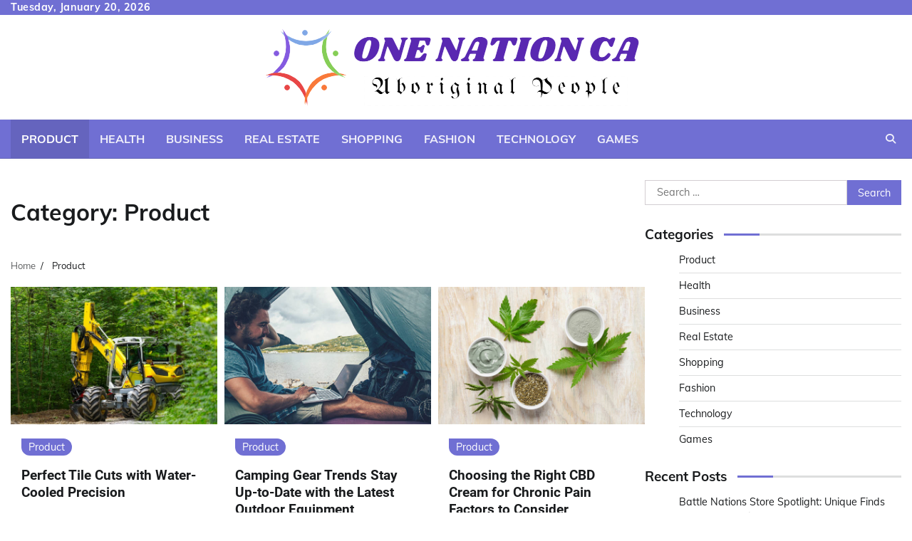

--- FILE ---
content_type: text/html; charset=UTF-8
request_url: https://onenationca.org/category/product/
body_size: 8152
content:
<!doctype html>
<html lang="en-US">
<head>
	<meta charset="UTF-8">
	<meta name="viewport" content="width=device-width, initial-scale=1">
	<link rel="profile" href="https://gmpg.org/xfn/11">

	<title>Product &#8211; One Nation CA</title>
<meta name='robots' content='max-image-preview:large' />
<link rel="alternate" type="application/rss+xml" title="One Nation CA &raquo; Feed" href="https://onenationca.org/feed/" />
<link rel="alternate" type="application/rss+xml" title="One Nation CA &raquo; Product Category Feed" href="https://onenationca.org/category/product/feed/" />
<style id='wp-img-auto-sizes-contain-inline-css'>
img:is([sizes=auto i],[sizes^="auto," i]){contain-intrinsic-size:3000px 1500px}
/*# sourceURL=wp-img-auto-sizes-contain-inline-css */
</style>

<style id='wp-emoji-styles-inline-css'>

	img.wp-smiley, img.emoji {
		display: inline !important;
		border: none !important;
		box-shadow: none !important;
		height: 1em !important;
		width: 1em !important;
		margin: 0 0.07em !important;
		vertical-align: -0.1em !important;
		background: none !important;
		padding: 0 !important;
	}
/*# sourceURL=wp-emoji-styles-inline-css */
</style>
<link rel='stylesheet' id='wp-block-library-css' href='https://onenationca.org/wp-includes/css/dist/block-library/style.min.css?ver=6.9' media='all' />
<style id='global-styles-inline-css'>
:root{--wp--preset--aspect-ratio--square: 1;--wp--preset--aspect-ratio--4-3: 4/3;--wp--preset--aspect-ratio--3-4: 3/4;--wp--preset--aspect-ratio--3-2: 3/2;--wp--preset--aspect-ratio--2-3: 2/3;--wp--preset--aspect-ratio--16-9: 16/9;--wp--preset--aspect-ratio--9-16: 9/16;--wp--preset--color--black: #000000;--wp--preset--color--cyan-bluish-gray: #abb8c3;--wp--preset--color--white: #ffffff;--wp--preset--color--pale-pink: #f78da7;--wp--preset--color--vivid-red: #cf2e2e;--wp--preset--color--luminous-vivid-orange: #ff6900;--wp--preset--color--luminous-vivid-amber: #fcb900;--wp--preset--color--light-green-cyan: #7bdcb5;--wp--preset--color--vivid-green-cyan: #00d084;--wp--preset--color--pale-cyan-blue: #8ed1fc;--wp--preset--color--vivid-cyan-blue: #0693e3;--wp--preset--color--vivid-purple: #9b51e0;--wp--preset--gradient--vivid-cyan-blue-to-vivid-purple: linear-gradient(135deg,rgb(6,147,227) 0%,rgb(155,81,224) 100%);--wp--preset--gradient--light-green-cyan-to-vivid-green-cyan: linear-gradient(135deg,rgb(122,220,180) 0%,rgb(0,208,130) 100%);--wp--preset--gradient--luminous-vivid-amber-to-luminous-vivid-orange: linear-gradient(135deg,rgb(252,185,0) 0%,rgb(255,105,0) 100%);--wp--preset--gradient--luminous-vivid-orange-to-vivid-red: linear-gradient(135deg,rgb(255,105,0) 0%,rgb(207,46,46) 100%);--wp--preset--gradient--very-light-gray-to-cyan-bluish-gray: linear-gradient(135deg,rgb(238,238,238) 0%,rgb(169,184,195) 100%);--wp--preset--gradient--cool-to-warm-spectrum: linear-gradient(135deg,rgb(74,234,220) 0%,rgb(151,120,209) 20%,rgb(207,42,186) 40%,rgb(238,44,130) 60%,rgb(251,105,98) 80%,rgb(254,248,76) 100%);--wp--preset--gradient--blush-light-purple: linear-gradient(135deg,rgb(255,206,236) 0%,rgb(152,150,240) 100%);--wp--preset--gradient--blush-bordeaux: linear-gradient(135deg,rgb(254,205,165) 0%,rgb(254,45,45) 50%,rgb(107,0,62) 100%);--wp--preset--gradient--luminous-dusk: linear-gradient(135deg,rgb(255,203,112) 0%,rgb(199,81,192) 50%,rgb(65,88,208) 100%);--wp--preset--gradient--pale-ocean: linear-gradient(135deg,rgb(255,245,203) 0%,rgb(182,227,212) 50%,rgb(51,167,181) 100%);--wp--preset--gradient--electric-grass: linear-gradient(135deg,rgb(202,248,128) 0%,rgb(113,206,126) 100%);--wp--preset--gradient--midnight: linear-gradient(135deg,rgb(2,3,129) 0%,rgb(40,116,252) 100%);--wp--preset--font-size--small: 12px;--wp--preset--font-size--medium: 20px;--wp--preset--font-size--large: 36px;--wp--preset--font-size--x-large: 42px;--wp--preset--font-size--regular: 16px;--wp--preset--font-size--larger: 36px;--wp--preset--font-size--huge: 48px;--wp--preset--spacing--20: 0.44rem;--wp--preset--spacing--30: 0.67rem;--wp--preset--spacing--40: 1rem;--wp--preset--spacing--50: 1.5rem;--wp--preset--spacing--60: 2.25rem;--wp--preset--spacing--70: 3.38rem;--wp--preset--spacing--80: 5.06rem;--wp--preset--shadow--natural: 6px 6px 9px rgba(0, 0, 0, 0.2);--wp--preset--shadow--deep: 12px 12px 50px rgba(0, 0, 0, 0.4);--wp--preset--shadow--sharp: 6px 6px 0px rgba(0, 0, 0, 0.2);--wp--preset--shadow--outlined: 6px 6px 0px -3px rgb(255, 255, 255), 6px 6px rgb(0, 0, 0);--wp--preset--shadow--crisp: 6px 6px 0px rgb(0, 0, 0);}:where(.is-layout-flex){gap: 0.5em;}:where(.is-layout-grid){gap: 0.5em;}body .is-layout-flex{display: flex;}.is-layout-flex{flex-wrap: wrap;align-items: center;}.is-layout-flex > :is(*, div){margin: 0;}body .is-layout-grid{display: grid;}.is-layout-grid > :is(*, div){margin: 0;}:where(.wp-block-columns.is-layout-flex){gap: 2em;}:where(.wp-block-columns.is-layout-grid){gap: 2em;}:where(.wp-block-post-template.is-layout-flex){gap: 1.25em;}:where(.wp-block-post-template.is-layout-grid){gap: 1.25em;}.has-black-color{color: var(--wp--preset--color--black) !important;}.has-cyan-bluish-gray-color{color: var(--wp--preset--color--cyan-bluish-gray) !important;}.has-white-color{color: var(--wp--preset--color--white) !important;}.has-pale-pink-color{color: var(--wp--preset--color--pale-pink) !important;}.has-vivid-red-color{color: var(--wp--preset--color--vivid-red) !important;}.has-luminous-vivid-orange-color{color: var(--wp--preset--color--luminous-vivid-orange) !important;}.has-luminous-vivid-amber-color{color: var(--wp--preset--color--luminous-vivid-amber) !important;}.has-light-green-cyan-color{color: var(--wp--preset--color--light-green-cyan) !important;}.has-vivid-green-cyan-color{color: var(--wp--preset--color--vivid-green-cyan) !important;}.has-pale-cyan-blue-color{color: var(--wp--preset--color--pale-cyan-blue) !important;}.has-vivid-cyan-blue-color{color: var(--wp--preset--color--vivid-cyan-blue) !important;}.has-vivid-purple-color{color: var(--wp--preset--color--vivid-purple) !important;}.has-black-background-color{background-color: var(--wp--preset--color--black) !important;}.has-cyan-bluish-gray-background-color{background-color: var(--wp--preset--color--cyan-bluish-gray) !important;}.has-white-background-color{background-color: var(--wp--preset--color--white) !important;}.has-pale-pink-background-color{background-color: var(--wp--preset--color--pale-pink) !important;}.has-vivid-red-background-color{background-color: var(--wp--preset--color--vivid-red) !important;}.has-luminous-vivid-orange-background-color{background-color: var(--wp--preset--color--luminous-vivid-orange) !important;}.has-luminous-vivid-amber-background-color{background-color: var(--wp--preset--color--luminous-vivid-amber) !important;}.has-light-green-cyan-background-color{background-color: var(--wp--preset--color--light-green-cyan) !important;}.has-vivid-green-cyan-background-color{background-color: var(--wp--preset--color--vivid-green-cyan) !important;}.has-pale-cyan-blue-background-color{background-color: var(--wp--preset--color--pale-cyan-blue) !important;}.has-vivid-cyan-blue-background-color{background-color: var(--wp--preset--color--vivid-cyan-blue) !important;}.has-vivid-purple-background-color{background-color: var(--wp--preset--color--vivid-purple) !important;}.has-black-border-color{border-color: var(--wp--preset--color--black) !important;}.has-cyan-bluish-gray-border-color{border-color: var(--wp--preset--color--cyan-bluish-gray) !important;}.has-white-border-color{border-color: var(--wp--preset--color--white) !important;}.has-pale-pink-border-color{border-color: var(--wp--preset--color--pale-pink) !important;}.has-vivid-red-border-color{border-color: var(--wp--preset--color--vivid-red) !important;}.has-luminous-vivid-orange-border-color{border-color: var(--wp--preset--color--luminous-vivid-orange) !important;}.has-luminous-vivid-amber-border-color{border-color: var(--wp--preset--color--luminous-vivid-amber) !important;}.has-light-green-cyan-border-color{border-color: var(--wp--preset--color--light-green-cyan) !important;}.has-vivid-green-cyan-border-color{border-color: var(--wp--preset--color--vivid-green-cyan) !important;}.has-pale-cyan-blue-border-color{border-color: var(--wp--preset--color--pale-cyan-blue) !important;}.has-vivid-cyan-blue-border-color{border-color: var(--wp--preset--color--vivid-cyan-blue) !important;}.has-vivid-purple-border-color{border-color: var(--wp--preset--color--vivid-purple) !important;}.has-vivid-cyan-blue-to-vivid-purple-gradient-background{background: var(--wp--preset--gradient--vivid-cyan-blue-to-vivid-purple) !important;}.has-light-green-cyan-to-vivid-green-cyan-gradient-background{background: var(--wp--preset--gradient--light-green-cyan-to-vivid-green-cyan) !important;}.has-luminous-vivid-amber-to-luminous-vivid-orange-gradient-background{background: var(--wp--preset--gradient--luminous-vivid-amber-to-luminous-vivid-orange) !important;}.has-luminous-vivid-orange-to-vivid-red-gradient-background{background: var(--wp--preset--gradient--luminous-vivid-orange-to-vivid-red) !important;}.has-very-light-gray-to-cyan-bluish-gray-gradient-background{background: var(--wp--preset--gradient--very-light-gray-to-cyan-bluish-gray) !important;}.has-cool-to-warm-spectrum-gradient-background{background: var(--wp--preset--gradient--cool-to-warm-spectrum) !important;}.has-blush-light-purple-gradient-background{background: var(--wp--preset--gradient--blush-light-purple) !important;}.has-blush-bordeaux-gradient-background{background: var(--wp--preset--gradient--blush-bordeaux) !important;}.has-luminous-dusk-gradient-background{background: var(--wp--preset--gradient--luminous-dusk) !important;}.has-pale-ocean-gradient-background{background: var(--wp--preset--gradient--pale-ocean) !important;}.has-electric-grass-gradient-background{background: var(--wp--preset--gradient--electric-grass) !important;}.has-midnight-gradient-background{background: var(--wp--preset--gradient--midnight) !important;}.has-small-font-size{font-size: var(--wp--preset--font-size--small) !important;}.has-medium-font-size{font-size: var(--wp--preset--font-size--medium) !important;}.has-large-font-size{font-size: var(--wp--preset--font-size--large) !important;}.has-x-large-font-size{font-size: var(--wp--preset--font-size--x-large) !important;}
/*# sourceURL=global-styles-inline-css */
</style>

<style id='classic-theme-styles-inline-css'>
/*! This file is auto-generated */
.wp-block-button__link{color:#fff;background-color:#32373c;border-radius:9999px;box-shadow:none;text-decoration:none;padding:calc(.667em + 2px) calc(1.333em + 2px);font-size:1.125em}.wp-block-file__button{background:#32373c;color:#fff;text-decoration:none}
/*# sourceURL=/wp-includes/css/classic-themes.min.css */
</style>
<link rel='stylesheet' id='collective-news-fonts-css' href='https://onenationca.org/wp-content/fonts/802c5b355fabd9a4967ba24a698a77c0.css' media='all' />
<link rel='stylesheet' id='collective-news-slick-style-css' href='https://onenationca.org/wp-content/themes/collective-news/assets/css/slick.min.css?ver=1.8.0' media='all' />
<link rel='stylesheet' id='collective-news-fontawesome-style-css' href='https://onenationca.org/wp-content/themes/collective-news/assets/css/fontawesome.min.css?ver=1.8.0' media='all' />
<link rel='stylesheet' id='collective-news-blocks-style-css' href='https://onenationca.org/wp-content/themes/collective-news/assets/css/blocks.min.css?ver=6.9' media='all' />
<link rel='stylesheet' id='collective-news-style-css' href='https://onenationca.org/wp-content/themes/collective-news/style.css?ver=1.0.5' media='all' />
<link rel='stylesheet' id='public-news-style-css' href='https://onenationca.org/wp-content/themes/public-news/style.css?ver=1.0.4' media='all' />
<link rel='stylesheet' id='collective-news-endless-river-style-css' href='https://onenationca.org/wp-content/themes/collective-news/assets/css/endless-river.min.css?ver=1.8.0' media='all' />
<script src="https://onenationca.org/wp-includes/js/jquery/jquery.min.js?ver=3.7.1" id="jquery-core-js"></script>
<script src="https://onenationca.org/wp-includes/js/jquery/jquery-migrate.min.js?ver=3.4.1" id="jquery-migrate-js"></script>
<link rel="https://api.w.org/" href="https://onenationca.org/wp-json/" /><link rel="alternate" title="JSON" type="application/json" href="https://onenationca.org/wp-json/wp/v2/categories/10" /><link rel="EditURI" type="application/rsd+xml" title="RSD" href="https://onenationca.org/xmlrpc.php?rsd" />
<meta name="generator" content="WordPress 6.9" />

<style type="text/css" id="breadcrumb-trail-css">.trail-items li:not(:last-child):after {content: "/";}</style>
	<style type="text/css">

		/* Site title and tagline color css */
		.site-title a{
			color: #000000;
		}
		.site-description {
			color: #404040;
		}
		/* End Site title and tagline color css */

		/*Typography CSS*/

		
		
		
		
	/*End Typography CSS*/

</style>

	<link rel="icon" href="https://onenationca.org/wp-content/uploads/2023/06/cropped-Screenshot_5-removebg-preview-32x32.png" sizes="32x32" />
<link rel="icon" href="https://onenationca.org/wp-content/uploads/2023/06/cropped-Screenshot_5-removebg-preview-192x192.png" sizes="192x192" />
<link rel="apple-touch-icon" href="https://onenationca.org/wp-content/uploads/2023/06/cropped-Screenshot_5-removebg-preview-180x180.png" />
<meta name="msapplication-TileImage" content="https://onenationca.org/wp-content/uploads/2023/06/cropped-Screenshot_5-removebg-preview-270x270.png" />
		<style id="wp-custom-css">
			.site-info{display:none}		</style>
		</head>

<body class="archive category category-product category-10 wp-custom-logo wp-embed-responsive wp-theme-collective-news wp-child-theme-public-news hfeed section-header-4 right-sidebar">
		<div id="page" class="site">
		<a class="skip-link screen-reader-text" href="#primary-content">Skip to content</a>

		<div id="loader">
			<div class="loader-container">
				<div id="preloader">
					<img src="https://onenationca.org/wp-content/themes/collective-news/assets/loader.gif">
				</div>
			</div>
		</div><!-- #loader -->

		<header id="masthead" class="site-header">
							<div class="top-header">
					<div class="theme-wrapper">
						<div class="top-header-wrap">
							<div class="left-side">
								<div class="top-info">
									Tuesday, January 20, 2026								</div>
							</div>
							<div class="right-side">
								<div class="social-icons">
																	</div>
							</div>
						</div>
					</div>
				</div>
			
			<div class="middle-header " style="background-image: url('')">
				<div class="theme-wrapper">
										<div class="middle-header-wrap no-advertisement_image">

						<div class="site-branding">
															<div class="site-logo">
									<a href="https://onenationca.org/" class="custom-logo-link" rel="home"><img width="553" height="141" src="https://onenationca.org/wp-content/uploads/2023/06/Screenshot_5-removebg-preview.png" class="custom-logo" alt="One Nation CA" decoding="async" fetchpriority="high" srcset="https://onenationca.org/wp-content/uploads/2023/06/Screenshot_5-removebg-preview.png 553w, https://onenationca.org/wp-content/uploads/2023/06/Screenshot_5-removebg-preview-300x76.png 300w" sizes="(max-width: 553px) 100vw, 553px" /></a>								</div>
													</div><!-- .site-branding -->

									</div>
			</div>
		</div>
		<div class="header-outer-wrapper">
			<div class="adore-header">
				<div class="theme-wrapper">
					<div class="header-wrapper">

						<div class="header-nav-search">
							<div class="header-navigation">
								<nav id="site-navigation" class="main-navigation">
									<button class="menu-toggle" aria-controls="primary-menu" aria-expanded="false">
										<span></span>
										<span></span>
										<span></span>
									</button>
									<div class="menu-main-menu-container"><ul id="primary-menu" class="menu"><li id="menu-item-9" class="menu-item menu-item-type-taxonomy menu-item-object-category current-menu-item menu-item-9"><a href="https://onenationca.org/category/product/" aria-current="page">Product</a></li>
<li id="menu-item-10" class="menu-item menu-item-type-taxonomy menu-item-object-category menu-item-10"><a href="https://onenationca.org/category/health/">Health</a></li>
<li id="menu-item-11" class="menu-item menu-item-type-taxonomy menu-item-object-category menu-item-11"><a href="https://onenationca.org/category/business/">Business</a></li>
<li id="menu-item-12" class="menu-item menu-item-type-taxonomy menu-item-object-category menu-item-12"><a href="https://onenationca.org/category/real-estate/">Real Estate</a></li>
<li id="menu-item-13" class="menu-item menu-item-type-taxonomy menu-item-object-category menu-item-13"><a href="https://onenationca.org/category/shopping/">Shopping</a></li>
<li id="menu-item-14" class="menu-item menu-item-type-taxonomy menu-item-object-category menu-item-14"><a href="https://onenationca.org/category/fashion/">Fashion</a></li>
<li id="menu-item-15" class="menu-item menu-item-type-taxonomy menu-item-object-category menu-item-15"><a href="https://onenationca.org/category/technology/">Technology</a></li>
<li id="menu-item-16" class="menu-item menu-item-type-taxonomy menu-item-object-category menu-item-16"><a href="https://onenationca.org/category/games/">Games</a></li>
</ul></div>								</nav><!-- #site-navigation -->
							</div>
							<div class="header-end">
								<div class="navigation-search">
									<div class="navigation-search-wrap">
										<a href="#" title="Search" class="navigation-search-icon">
											<i class="fa fa-search"></i>
										</a>
										<div class="navigation-search-form">
											<form role="search" method="get" class="search-form" action="https://onenationca.org/">
				<label>
					<span class="screen-reader-text">Search for:</span>
					<input type="search" class="search-field" placeholder="Search &hellip;" value="" name="s" />
				</label>
				<input type="submit" class="search-submit" value="Search" />
			</form>										</div>
									</div>
								</div>
							</div>
						</div>
					</div>
				</div>
			</div>
		</div>
	</header><!-- #masthead -->

	<div id="primary-content" class="primary-content">

		
			<div id="content" class="site-content theme-wrapper">
				<div class="theme-wrap">

				
<main id="primary" class="site-main">

	
		<header class="page-header">
			<h1 class="page-title">Category: <span>Product</span></h1>		</header><!-- .page-header -->
						<div id="breadcrumb-list">
				<nav role="navigation" aria-label="Breadcrumbs" class="breadcrumb-trail breadcrumbs" itemprop="breadcrumb"><ul class="trail-items" itemscope itemtype="http://schema.org/BreadcrumbList"><meta name="numberOfItems" content="2" /><meta name="itemListOrder" content="Ascending" /><li itemprop="itemListElement" itemscope itemtype="http://schema.org/ListItem" class="trail-item trail-begin"><a href="https://onenationca.org/" rel="home" itemprop="item"><span itemprop="name">Home</span></a><meta itemprop="position" content="1" /></li><li itemprop="itemListElement" itemscope itemtype="http://schema.org/ListItem" class="trail-item trail-end"><span itemprop="item"><span itemprop="name">Product</span></span><meta itemprop="position" content="2" /></li></ul></nav>				  
				</div><!-- #breadcrumb-list -->
			
			
			<div class="theme-archive-layout grid-layout grid-column-3">

			
<article id="post-602" class="post-602 post type-post status-publish format-standard has-post-thumbnail hentry category-product tag-jumping-jack-compactor">
	<div class="post-item post-grid">
		<div class="post-item-image">
			
			<a class="post-thumbnail" href="https://onenationca.org/perfect-tile-cuts-with-water-cooled-precision/" aria-hidden="true" tabindex="-1">
				<img width="612" height="408" src="https://onenationca.org/wp-content/uploads/2025/11/1-17.jpg" class="attachment-post-thumbnail size-post-thumbnail wp-post-image" alt="Perfect Tile Cuts with Water-Cooled Precision" decoding="async" srcset="https://onenationca.org/wp-content/uploads/2025/11/1-17.jpg 612w, https://onenationca.org/wp-content/uploads/2025/11/1-17-300x200.jpg 300w" sizes="(max-width: 612px) 100vw, 612px" />			</a>

					</div>
		<div class="post-item-content">
							<div class="entry-cat">
					<ul class="post-categories">
	<li><a href="https://onenationca.org/category/product/" rel="category tag">Product</a></li></ul>				</div>
						<h2 class="entry-title"><a href="https://onenationca.org/perfect-tile-cuts-with-water-cooled-precision/" rel="bookmark">Perfect Tile Cuts with Water-Cooled Precision</a></h2>				<ul class="entry-meta">
											<li class="post-author"> <a href="https://onenationca.org/author/admin/"><span class="far fa-user"></span>admin</a></li>
																<li class="post-date"> <span class="far fa-calendar-alt"></span>November 8, 2025</li>
										<li class="post-comment"> <span class="far fa-comment"></span>0</li>
				</ul>
						<div class="post-content">
				<p>In the rapidly evolving landscape of online entertainment, Streamate.ltd stands out as a premier platform [&hellip;]</p>
			</div><!-- post-content -->
		</div>
	</div>
</article><!-- #post-602 -->

<article id="post-129" class="post-129 post type-post status-publish format-standard has-post-thumbnail hentry category-product tag-best-camping-gear">
	<div class="post-item post-grid">
		<div class="post-item-image">
			
			<a class="post-thumbnail" href="https://onenationca.org/camping-gear-trends-stay-up-to-date-with-the-latest-outdoor-equipment/" aria-hidden="true" tabindex="-1">
				<img width="612" height="408" src="https://onenationca.org/wp-content/uploads/2023/05/B-11.jpg" class="attachment-post-thumbnail size-post-thumbnail wp-post-image" alt="Camping Gear Trends Stay Up-to-Date with the Latest Outdoor Equipment" decoding="async" srcset="https://onenationca.org/wp-content/uploads/2023/05/B-11.jpg 612w, https://onenationca.org/wp-content/uploads/2023/05/B-11-300x200.jpg 300w" sizes="(max-width: 612px) 100vw, 612px" />			</a>

					</div>
		<div class="post-item-content">
							<div class="entry-cat">
					<ul class="post-categories">
	<li><a href="https://onenationca.org/category/product/" rel="category tag">Product</a></li></ul>				</div>
						<h2 class="entry-title"><a href="https://onenationca.org/camping-gear-trends-stay-up-to-date-with-the-latest-outdoor-equipment/" rel="bookmark">Camping Gear Trends Stay Up-to-Date with the Latest Outdoor Equipment</a></h2>				<ul class="entry-meta">
											<li class="post-author"> <a href="https://onenationca.org/author/admin/"><span class="far fa-user"></span>admin</a></li>
																<li class="post-date"> <span class="far fa-calendar-alt"></span>May 20, 2023</li>
										<li class="post-comment"> <span class="far fa-comment"></span>0</li>
				</ul>
						<div class="post-content">
				<p>You may be surprised at the deals you can find. Another great way to save [&hellip;]</p>
			</div><!-- post-content -->
		</div>
	</div>
</article><!-- #post-129 -->

<article id="post-132" class="post-132 post type-post status-publish format-standard has-post-thumbnail hentry category-product tag-cbd-cream-for-pain">
	<div class="post-item post-grid">
		<div class="post-item-image">
			
			<a class="post-thumbnail" href="https://onenationca.org/choosing-the-right-cbd-cream-for-chronic-pain-factors-to-consider/" aria-hidden="true" tabindex="-1">
				<img width="612" height="408" src="https://onenationca.org/wp-content/uploads/2023/05/F-41.jpg" class="attachment-post-thumbnail size-post-thumbnail wp-post-image" alt="Choosing the Right CBD Cream for Chronic Pain Factors to Consider" decoding="async" srcset="https://onenationca.org/wp-content/uploads/2023/05/F-41.jpg 612w, https://onenationca.org/wp-content/uploads/2023/05/F-41-300x200.jpg 300w" sizes="(max-width: 612px) 100vw, 612px" />			</a>

					</div>
		<div class="post-item-content">
							<div class="entry-cat">
					<ul class="post-categories">
	<li><a href="https://onenationca.org/category/product/" rel="category tag">Product</a></li></ul>				</div>
						<h2 class="entry-title"><a href="https://onenationca.org/choosing-the-right-cbd-cream-for-chronic-pain-factors-to-consider/" rel="bookmark">Choosing the Right CBD Cream for Chronic Pain Factors to Consider</a></h2>				<ul class="entry-meta">
											<li class="post-author"> <a href="https://onenationca.org/author/admin/"><span class="far fa-user"></span>admin</a></li>
																<li class="post-date"> <span class="far fa-calendar-alt"></span>May 18, 2023</li>
										<li class="post-comment"> <span class="far fa-comment"></span>0</li>
				</ul>
						<div class="post-content">
				<p>Additionally, CBD can help to reduce cortisol levels, which can help to reduce stress and [&hellip;]</p>
			</div><!-- post-content -->
		</div>
	</div>
</article><!-- #post-132 -->

<article id="post-32" class="post-32 post type-post status-publish format-standard has-post-thumbnail hentry category-product tag-mobile-phones">
	<div class="post-item post-grid">
		<div class="post-item-image">
			
			<a class="post-thumbnail" href="https://onenationca.org/arguments-of-getting-rid-of-vivo-y73/" aria-hidden="true" tabindex="-1">
							</a>

					</div>
		<div class="post-item-content">
							<div class="entry-cat">
					<ul class="post-categories">
	<li><a href="https://onenationca.org/category/product/" rel="category tag">Product</a></li></ul>				</div>
						<h2 class="entry-title"><a href="https://onenationca.org/arguments-of-getting-rid-of-vivo-y73/" rel="bookmark">Arguments of Getting Rid Of Vivo Y73</a></h2>				<ul class="entry-meta">
											<li class="post-author"> <a href="https://onenationca.org/author/admin/"><span class="far fa-user"></span>admin</a></li>
																<li class="post-date"> <span class="far fa-calendar-alt"></span>December 27, 2021</li>
										<li class="post-comment"> <span class="far fa-comment"></span>0</li>
				</ul>
						<div class="post-content">
				<p>It&#8217;s an octa-core processor with a clock velocity of 2. Zero GHz along with an [&hellip;]</p>
			</div><!-- post-content -->
		</div>
	</div>
</article><!-- #post-32 -->

<article id="post-30" class="post-30 post type-post status-publish format-standard hentry category-product tag-mobile-phones">
	<div class="post-item post-grid">
		<div class="post-item-image">
					</div>
		<div class="post-item-content">
							<div class="entry-cat">
					<ul class="post-categories">
	<li><a href="https://onenationca.org/category/product/" rel="category tag">Product</a></li></ul>				</div>
						<h2 class="entry-title"><a href="https://onenationca.org/welcome-to-a-brand-new-look-of-vivo-v21e/" rel="bookmark">Welcome to a brand new Look Of Vivo V21e</a></h2>				<ul class="entry-meta">
											<li class="post-author"> <a href="https://onenationca.org/author/admin/"><span class="far fa-user"></span>admin</a></li>
																<li class="post-date"> <span class="far fa-calendar-alt"></span>December 14, 2021</li>
										<li class="post-comment"> <span class="far fa-comment"></span>0</li>
				</ul>
						<div class="post-content">
				<p>For extra particulars on the Vivo V21 Collection, go to Vivo&#8217;s Philippines on Facebook, Twitter, [&hellip;]</p>
			</div><!-- post-content -->
		</div>
	</div>
</article><!-- #post-30 -->
		</div>
			
	<nav class="navigation posts-navigation" aria-label="Posts">
		<h2 class="screen-reader-text">Posts navigation</h2>
		<div class="nav-links"><div class="nav-previous"><a href="https://onenationca.org/category/product/page/2/" >Older posts</a></div></div>
	</nav>
</main><!-- #main -->


<aside id="secondary" class="widget-area">
	<section id="search-2" class="widget widget_search"><form role="search" method="get" class="search-form" action="https://onenationca.org/">
				<label>
					<span class="screen-reader-text">Search for:</span>
					<input type="search" class="search-field" placeholder="Search &hellip;" value="" name="s" />
				</label>
				<input type="submit" class="search-submit" value="Search" />
			</form></section><section id="nav_menu-2" class="widget widget_nav_menu"><h2 class="widget-title">Categories</h2><div class="menu-main-menu-container"><ul id="menu-main-menu" class="menu"><li class="menu-item menu-item-type-taxonomy menu-item-object-category current-menu-item menu-item-9"><a href="https://onenationca.org/category/product/" aria-current="page">Product</a></li>
<li class="menu-item menu-item-type-taxonomy menu-item-object-category menu-item-10"><a href="https://onenationca.org/category/health/">Health</a></li>
<li class="menu-item menu-item-type-taxonomy menu-item-object-category menu-item-11"><a href="https://onenationca.org/category/business/">Business</a></li>
<li class="menu-item menu-item-type-taxonomy menu-item-object-category menu-item-12"><a href="https://onenationca.org/category/real-estate/">Real Estate</a></li>
<li class="menu-item menu-item-type-taxonomy menu-item-object-category menu-item-13"><a href="https://onenationca.org/category/shopping/">Shopping</a></li>
<li class="menu-item menu-item-type-taxonomy menu-item-object-category menu-item-14"><a href="https://onenationca.org/category/fashion/">Fashion</a></li>
<li class="menu-item menu-item-type-taxonomy menu-item-object-category menu-item-15"><a href="https://onenationca.org/category/technology/">Technology</a></li>
<li class="menu-item menu-item-type-taxonomy menu-item-object-category menu-item-16"><a href="https://onenationca.org/category/games/">Games</a></li>
</ul></div></section>
		<section id="recent-posts-2" class="widget widget_recent_entries">
		<h2 class="widget-title">Recent Posts</h2>
		<ul>
											<li>
					<a href="https://onenationca.org/battle-nations-store-spotlight-unique-finds-and-fan-favorites/">Battle Nations Store Spotlight: Unique Finds and Fan Favorites</a>
									</li>
											<li>
					<a href="https://onenationca.org/in-stars-and-time-merchandise-elevate-your-lifestyle-with-timeless-elegance/">In Stars And Time Merchandise: Elevate Your Lifestyle with Timeless Elegance</a>
									</li>
											<li>
					<a href="https://onenationca.org/the-allure-of-jessie-murph-official-store-a-must-visit-for-fans/">The Allure of Jessie Murph Official Store: A Must-Visit for Fans</a>
									</li>
											<li>
					<a href="https://onenationca.org/shadows-over-loathing-store-spotlight-top-picks-and-exclusive-finds/">Shadows Over Loathing Store Spotlight: Top Picks and Exclusive Finds</a>
									</li>
											<li>
					<a href="https://onenationca.org/mixwell-store-spotlight-where-style-meets-substance/">Mixwell Store Spotlight: Where Style Meets Substance</a>
									</li>
					</ul>

		</section></aside><!-- #secondary -->

</div>

</div>
</div><!-- #content -->

	
<footer id="colophon" class="site-footer">
	<div class="bottom-footer">
	<div class="theme-wrapper">
		<div class="bottom-footer-info">
			<div class="site-info">
				<span>
					Copyright &copy; 2026 <a href="https://onenationca.org/">One Nation CA</a>					 | Theme: Public News By <a target="_blank" href="https://adorethemes.com/">Adore Themes</a>.				</span>	
			</div><!-- .site-info -->
		</div>
	</div>
</div>

</footer><!-- #colophon -->

	<a href="#" id="scroll-to-top" class="collective-news-scroll-to-top"><i class="fas fa-chevron-up"></i></a>		

</div><!-- #page -->

<script type="speculationrules">
{"prefetch":[{"source":"document","where":{"and":[{"href_matches":"/*"},{"not":{"href_matches":["/wp-*.php","/wp-admin/*","/wp-content/uploads/*","/wp-content/*","/wp-content/plugins/*","/wp-content/themes/public-news/*","/wp-content/themes/collective-news/*","/*\\?(.+)"]}},{"not":{"selector_matches":"a[rel~=\"nofollow\"]"}},{"not":{"selector_matches":".no-prefetch, .no-prefetch a"}}]},"eagerness":"conservative"}]}
</script>
<script src="https://onenationca.org/wp-content/themes/collective-news/assets/js/navigation.min.js?ver=1.0.5" id="collective-news-navigation-js"></script>
<script src="https://onenationca.org/wp-content/themes/collective-news/assets/js/slick.min.js?ver=1.8.0" id="collective-news-slick-script-js"></script>
<script src="https://onenationca.org/wp-content/themes/collective-news/assets/js/endless-river.min.js?ver=1.8.0" id="collective-news-endless-river-script-js"></script>
<script src="https://onenationca.org/wp-content/themes/collective-news/assets/js/custom.min.js?ver=1.0.5" id="collective-news-custom-script-js"></script>
<script id="wp-emoji-settings" type="application/json">
{"baseUrl":"https://s.w.org/images/core/emoji/17.0.2/72x72/","ext":".png","svgUrl":"https://s.w.org/images/core/emoji/17.0.2/svg/","svgExt":".svg","source":{"concatemoji":"https://onenationca.org/wp-includes/js/wp-emoji-release.min.js?ver=6.9"}}
</script>
<script type="module">
/*! This file is auto-generated */
const a=JSON.parse(document.getElementById("wp-emoji-settings").textContent),o=(window._wpemojiSettings=a,"wpEmojiSettingsSupports"),s=["flag","emoji"];function i(e){try{var t={supportTests:e,timestamp:(new Date).valueOf()};sessionStorage.setItem(o,JSON.stringify(t))}catch(e){}}function c(e,t,n){e.clearRect(0,0,e.canvas.width,e.canvas.height),e.fillText(t,0,0);t=new Uint32Array(e.getImageData(0,0,e.canvas.width,e.canvas.height).data);e.clearRect(0,0,e.canvas.width,e.canvas.height),e.fillText(n,0,0);const a=new Uint32Array(e.getImageData(0,0,e.canvas.width,e.canvas.height).data);return t.every((e,t)=>e===a[t])}function p(e,t){e.clearRect(0,0,e.canvas.width,e.canvas.height),e.fillText(t,0,0);var n=e.getImageData(16,16,1,1);for(let e=0;e<n.data.length;e++)if(0!==n.data[e])return!1;return!0}function u(e,t,n,a){switch(t){case"flag":return n(e,"\ud83c\udff3\ufe0f\u200d\u26a7\ufe0f","\ud83c\udff3\ufe0f\u200b\u26a7\ufe0f")?!1:!n(e,"\ud83c\udde8\ud83c\uddf6","\ud83c\udde8\u200b\ud83c\uddf6")&&!n(e,"\ud83c\udff4\udb40\udc67\udb40\udc62\udb40\udc65\udb40\udc6e\udb40\udc67\udb40\udc7f","\ud83c\udff4\u200b\udb40\udc67\u200b\udb40\udc62\u200b\udb40\udc65\u200b\udb40\udc6e\u200b\udb40\udc67\u200b\udb40\udc7f");case"emoji":return!a(e,"\ud83e\u1fac8")}return!1}function f(e,t,n,a){let r;const o=(r="undefined"!=typeof WorkerGlobalScope&&self instanceof WorkerGlobalScope?new OffscreenCanvas(300,150):document.createElement("canvas")).getContext("2d",{willReadFrequently:!0}),s=(o.textBaseline="top",o.font="600 32px Arial",{});return e.forEach(e=>{s[e]=t(o,e,n,a)}),s}function r(e){var t=document.createElement("script");t.src=e,t.defer=!0,document.head.appendChild(t)}a.supports={everything:!0,everythingExceptFlag:!0},new Promise(t=>{let n=function(){try{var e=JSON.parse(sessionStorage.getItem(o));if("object"==typeof e&&"number"==typeof e.timestamp&&(new Date).valueOf()<e.timestamp+604800&&"object"==typeof e.supportTests)return e.supportTests}catch(e){}return null}();if(!n){if("undefined"!=typeof Worker&&"undefined"!=typeof OffscreenCanvas&&"undefined"!=typeof URL&&URL.createObjectURL&&"undefined"!=typeof Blob)try{var e="postMessage("+f.toString()+"("+[JSON.stringify(s),u.toString(),c.toString(),p.toString()].join(",")+"));",a=new Blob([e],{type:"text/javascript"});const r=new Worker(URL.createObjectURL(a),{name:"wpTestEmojiSupports"});return void(r.onmessage=e=>{i(n=e.data),r.terminate(),t(n)})}catch(e){}i(n=f(s,u,c,p))}t(n)}).then(e=>{for(const n in e)a.supports[n]=e[n],a.supports.everything=a.supports.everything&&a.supports[n],"flag"!==n&&(a.supports.everythingExceptFlag=a.supports.everythingExceptFlag&&a.supports[n]);var t;a.supports.everythingExceptFlag=a.supports.everythingExceptFlag&&!a.supports.flag,a.supports.everything||((t=a.source||{}).concatemoji?r(t.concatemoji):t.wpemoji&&t.twemoji&&(r(t.twemoji),r(t.wpemoji)))});
//# sourceURL=https://onenationca.org/wp-includes/js/wp-emoji-loader.min.js
</script>

<script defer src="https://static.cloudflareinsights.com/beacon.min.js/vcd15cbe7772f49c399c6a5babf22c1241717689176015" integrity="sha512-ZpsOmlRQV6y907TI0dKBHq9Md29nnaEIPlkf84rnaERnq6zvWvPUqr2ft8M1aS28oN72PdrCzSjY4U6VaAw1EQ==" data-cf-beacon='{"version":"2024.11.0","token":"5ce7fcbfc56841d188735023c72f27f7","r":1,"server_timing":{"name":{"cfCacheStatus":true,"cfEdge":true,"cfExtPri":true,"cfL4":true,"cfOrigin":true,"cfSpeedBrain":true},"location_startswith":null}}' crossorigin="anonymous"></script>
</body>
</html>


<!-- Page cached by LiteSpeed Cache 7.7 on 2026-01-20 19:16:15 -->